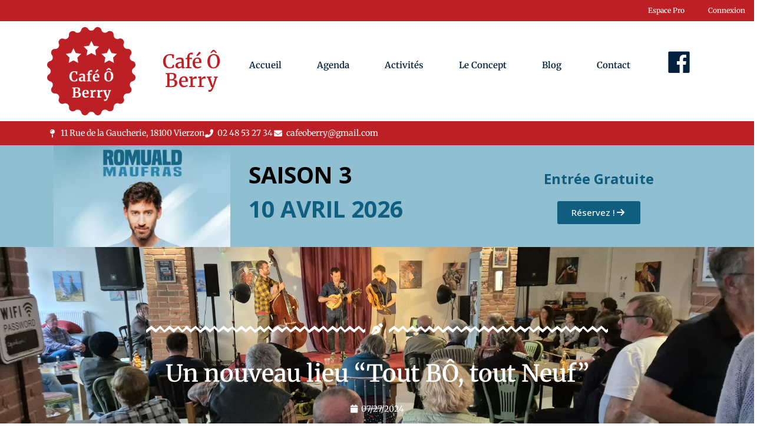

--- FILE ---
content_type: text/css
request_url: https://cafeoberry.fr/wp-content/uploads/elementor/css/post-87.css?ver=1769440945
body_size: 425
content:
.elementor-kit-87{--e-global-color-primary:#BC2025;--e-global-color-secondary:#54595F;--e-global-color-text:#7A7A7A;--e-global-color-accent:#00203C;--e-global-color-5ed45c8:#FFFFFF;--e-global-color-63fb36b:#D05598;--e-global-typography-primary-font-family:"Merriweather";--e-global-typography-primary-font-weight:600;--e-global-typography-primary-text-decoration:none;--e-global-typography-secondary-font-family:"Merriweather";--e-global-typography-secondary-font-weight:500;--e-global-typography-text-font-family:"Merriweather";--e-global-typography-text-font-size:14px;--e-global-typography-text-font-weight:400;--e-global-typography-accent-font-family:"Merriweather";--e-global-typography-accent-font-weight:500;}.elementor-kit-87 e-page-transition{background-color:#FFBC7D;}.elementor-section.elementor-section-boxed > .elementor-container{max-width:1140px;}.e-con{--container-max-width:1140px;}.elementor-widget:not(:last-child){margin-block-end:20px;}.elementor-element{--widgets-spacing:20px 20px;--widgets-spacing-row:20px;--widgets-spacing-column:20px;}{}h1.entry-title{display:var(--page-title-display);}.site-header .site-branding{flex-direction:column;align-items:stretch;}.site-header{padding-inline-end:0px;padding-inline-start:0px;}.site-footer .site-branding{flex-direction:column;align-items:stretch;}@media(max-width:1024px){.elementor-section.elementor-section-boxed > .elementor-container{max-width:1024px;}.e-con{--container-max-width:1024px;}}@media(max-width:767px){.elementor-section.elementor-section-boxed > .elementor-container{max-width:767px;}.e-con{--container-max-width:767px;}}

--- FILE ---
content_type: text/css
request_url: https://cafeoberry.fr/wp-content/uploads/elementor/css/post-99.css?ver=1769440946
body_size: 3120
content:
.elementor-99 .elementor-element.elementor-element-61a4f3f:not(.elementor-motion-effects-element-type-background), .elementor-99 .elementor-element.elementor-element-61a4f3f > .elementor-motion-effects-container > .elementor-motion-effects-layer{background-color:var( --e-global-color-primary );}.elementor-99 .elementor-element.elementor-element-61a4f3f{transition:background 0.3s, border 0.3s, border-radius 0.3s, box-shadow 0.3s;}.elementor-99 .elementor-element.elementor-element-61a4f3f > .elementor-background-overlay{transition:background 0.3s, border-radius 0.3s, opacity 0.3s;}.elementor-widget-nav-menu .elementor-nav-menu .elementor-item{font-family:var( --e-global-typography-primary-font-family ), Sans-serif;font-weight:var( --e-global-typography-primary-font-weight );text-decoration:var( --e-global-typography-primary-text-decoration );}.elementor-widget-nav-menu .elementor-nav-menu--main .elementor-item{color:var( --e-global-color-text );fill:var( --e-global-color-text );}.elementor-widget-nav-menu .elementor-nav-menu--main .elementor-item:hover,
					.elementor-widget-nav-menu .elementor-nav-menu--main .elementor-item.elementor-item-active,
					.elementor-widget-nav-menu .elementor-nav-menu--main .elementor-item.highlighted,
					.elementor-widget-nav-menu .elementor-nav-menu--main .elementor-item:focus{color:var( --e-global-color-accent );fill:var( --e-global-color-accent );}.elementor-widget-nav-menu .elementor-nav-menu--main:not(.e--pointer-framed) .elementor-item:before,
					.elementor-widget-nav-menu .elementor-nav-menu--main:not(.e--pointer-framed) .elementor-item:after{background-color:var( --e-global-color-accent );}.elementor-widget-nav-menu .e--pointer-framed .elementor-item:before,
					.elementor-widget-nav-menu .e--pointer-framed .elementor-item:after{border-color:var( --e-global-color-accent );}.elementor-widget-nav-menu{--e-nav-menu-divider-color:var( --e-global-color-text );}.elementor-widget-nav-menu .elementor-nav-menu--dropdown .elementor-item, .elementor-widget-nav-menu .elementor-nav-menu--dropdown  .elementor-sub-item{font-family:var( --e-global-typography-accent-font-family ), Sans-serif;font-weight:var( --e-global-typography-accent-font-weight );}.elementor-99 .elementor-element.elementor-element-d55692f > .elementor-widget-container{margin:-15px -15px -15px -15px;}.elementor-99 .elementor-element.elementor-element-d55692f .elementor-menu-toggle{margin-left:auto;}.elementor-99 .elementor-element.elementor-element-d55692f .elementor-nav-menu .elementor-item{font-family:"Merriweather", Sans-serif;font-size:12px;font-weight:500;}.elementor-99 .elementor-element.elementor-element-d55692f .elementor-nav-menu--main .elementor-item{color:var( --e-global-color-5ed45c8 );fill:var( --e-global-color-5ed45c8 );}.elementor-99 .elementor-element.elementor-element-349e753 > .elementor-widget-container{margin:-15px -15px -15px -15px;}.elementor-99 .elementor-element.elementor-element-349e753 .elementor-menu-toggle{margin-left:auto;}.elementor-99 .elementor-element.elementor-element-349e753 .elementor-nav-menu .elementor-item{font-family:"Merriweather", Sans-serif;font-size:12px;font-weight:500;}.elementor-99 .elementor-element.elementor-element-349e753 .elementor-nav-menu--main .elementor-item{color:var( --e-global-color-5ed45c8 );fill:var( --e-global-color-5ed45c8 );}.elementor-99 .elementor-element.elementor-element-671e471 > .elementor-container > .elementor-column > .elementor-widget-wrap{align-content:center;align-items:center;}.elementor-widget-theme-site-logo .widget-image-caption{color:var( --e-global-color-text );font-family:var( --e-global-typography-text-font-family ), Sans-serif;font-size:var( --e-global-typography-text-font-size );font-weight:var( --e-global-typography-text-font-weight );}.elementor-99 .elementor-element.elementor-element-f2b17b2{width:var( --container-widget-width, 103.561% );max-width:103.561%;--container-widget-width:103.561%;--container-widget-flex-grow:0;text-align:left;}.elementor-widget-theme-site-title .elementor-heading-title{font-family:var( --e-global-typography-primary-font-family ), Sans-serif;font-weight:var( --e-global-typography-primary-font-weight );text-decoration:var( --e-global-typography-primary-text-decoration );color:var( --e-global-color-primary );}.elementor-99 .elementor-element.elementor-element-eb5a840{width:var( --container-widget-width, 98.81% );max-width:98.81%;--container-widget-width:98.81%;--container-widget-flex-grow:0;text-align:center;}.elementor-99 .elementor-element.elementor-element-eb5a840 .elementor-heading-title{font-family:"Merriweather", Sans-serif;font-weight:600;text-decoration:none;color:var( --e-global-color-primary );}.elementor-99 .elementor-element.elementor-element-ab9483a .elementskit-menu-hamburger{background-color:var( --e-global-color-primary );float:right;}.elementor-99 .elementor-element.elementor-element-ab9483a .elementskit-menu-close{background-color:var( --e-global-color-primary );border-style:none;color:var( --e-global-color-5ed45c8 );}.elementor-99 .elementor-element.elementor-element-ab9483a .elementskit-menu-container{height:80px;border-radius:0px 0px 0px 0px;}.elementor-99 .elementor-element.elementor-element-ab9483a .elementskit-navbar-nav > li > a{font-family:"Merriweather", Sans-serif;font-weight:600;text-decoration:none;color:var( --e-global-color-accent );padding:0px 15px 0px 15px;}.elementor-99 .elementor-element.elementor-element-ab9483a .elementskit-navbar-nav > li > a:hover{color:var( --e-global-color-primary );}.elementor-99 .elementor-element.elementor-element-ab9483a .elementskit-navbar-nav > li > a:focus{color:var( --e-global-color-primary );}.elementor-99 .elementor-element.elementor-element-ab9483a .elementskit-navbar-nav > li > a:active{color:var( --e-global-color-primary );}.elementor-99 .elementor-element.elementor-element-ab9483a .elementskit-navbar-nav > li:hover > a{color:var( --e-global-color-primary );}.elementor-99 .elementor-element.elementor-element-ab9483a .elementskit-navbar-nav > li:hover > a .elementskit-submenu-indicator{color:var( --e-global-color-primary );}.elementor-99 .elementor-element.elementor-element-ab9483a .elementskit-navbar-nav > li > a:hover .elementskit-submenu-indicator{color:var( --e-global-color-primary );}.elementor-99 .elementor-element.elementor-element-ab9483a .elementskit-navbar-nav > li > a:focus .elementskit-submenu-indicator{color:var( --e-global-color-primary );}.elementor-99 .elementor-element.elementor-element-ab9483a .elementskit-navbar-nav > li > a:active .elementskit-submenu-indicator{color:var( --e-global-color-primary );}.elementor-99 .elementor-element.elementor-element-ab9483a .elementskit-navbar-nav > li.current-menu-item > a{color:#707070;}.elementor-99 .elementor-element.elementor-element-ab9483a .elementskit-navbar-nav > li.current-menu-ancestor > a{color:#707070;}.elementor-99 .elementor-element.elementor-element-ab9483a .elementskit-navbar-nav > li.current-menu-ancestor > a .elementskit-submenu-indicator{color:#707070;}.elementor-99 .elementor-element.elementor-element-ab9483a .elementskit-navbar-nav > li > a .elementskit-submenu-indicator{color:#101010;fill:#101010;}.elementor-99 .elementor-element.elementor-element-ab9483a .elementskit-navbar-nav > li > a .ekit-submenu-indicator-icon{color:#101010;fill:#101010;}.elementor-99 .elementor-element.elementor-element-ab9483a .elementskit-navbar-nav .elementskit-submenu-panel > li > a{padding:15px 15px 15px 15px;color:#000000;}.elementor-99 .elementor-element.elementor-element-ab9483a .elementskit-navbar-nav .elementskit-submenu-panel > li > a:hover{color:#707070;}.elementor-99 .elementor-element.elementor-element-ab9483a .elementskit-navbar-nav .elementskit-submenu-panel > li > a:focus{color:#707070;}.elementor-99 .elementor-element.elementor-element-ab9483a .elementskit-navbar-nav .elementskit-submenu-panel > li > a:active{color:#707070;}.elementor-99 .elementor-element.elementor-element-ab9483a .elementskit-navbar-nav .elementskit-submenu-panel > li:hover > a{color:#707070;}.elementor-99 .elementor-element.elementor-element-ab9483a .elementskit-navbar-nav .elementskit-submenu-panel > li.current-menu-item > a{color:#707070 !important;}.elementor-99 .elementor-element.elementor-element-ab9483a .elementskit-submenu-panel{padding:15px 0px 15px 0px;}.elementor-99 .elementor-element.elementor-element-ab9483a .elementskit-navbar-nav .elementskit-submenu-panel{border-radius:0px 0px 0px 0px;min-width:220px;}.elementor-99 .elementor-element.elementor-element-ab9483a .elementskit-menu-hamburger .elementskit-menu-hamburger-icon{background-color:var( --e-global-color-5ed45c8 );}.elementor-99 .elementor-element.elementor-element-ab9483a .elementskit-menu-hamburger > .ekit-menu-icon{color:var( --e-global-color-5ed45c8 );}.elementor-99 .elementor-element.elementor-element-ab9483a .elementskit-menu-hamburger:hover .elementskit-menu-hamburger-icon{background-color:rgba(0, 0, 0, 0.5);}.elementor-99 .elementor-element.elementor-element-ab9483a .elementskit-menu-hamburger:hover > .ekit-menu-icon{color:rgba(0, 0, 0, 0.5);}.elementor-99 .elementor-element.elementor-element-ab9483a .elementskit-menu-close:hover{color:rgba(0, 0, 0, 0.5);}.elementor-99 .elementor-element.elementor-element-7927df0 .elementskit-menu-hamburger{background-color:var( --e-global-color-primary );float:right;}.elementor-99 .elementor-element.elementor-element-7927df0 .elementskit-menu-close{background-color:var( --e-global-color-primary );border-style:none;color:var( --e-global-color-5ed45c8 );}.elementor-99 .elementor-element.elementor-element-7927df0 .elementskit-menu-container{height:80px;border-radius:0px 0px 0px 0px;}.elementor-99 .elementor-element.elementor-element-7927df0 .elementskit-navbar-nav > li > a{font-family:"Merriweather", Sans-serif;font-weight:600;text-decoration:none;color:var( --e-global-color-accent );padding:0px 15px 0px 15px;}.elementor-99 .elementor-element.elementor-element-7927df0 .elementskit-navbar-nav > li > a:hover{color:var( --e-global-color-primary );}.elementor-99 .elementor-element.elementor-element-7927df0 .elementskit-navbar-nav > li > a:focus{color:var( --e-global-color-primary );}.elementor-99 .elementor-element.elementor-element-7927df0 .elementskit-navbar-nav > li > a:active{color:var( --e-global-color-primary );}.elementor-99 .elementor-element.elementor-element-7927df0 .elementskit-navbar-nav > li:hover > a{color:var( --e-global-color-primary );}.elementor-99 .elementor-element.elementor-element-7927df0 .elementskit-navbar-nav > li:hover > a .elementskit-submenu-indicator{color:var( --e-global-color-primary );}.elementor-99 .elementor-element.elementor-element-7927df0 .elementskit-navbar-nav > li > a:hover .elementskit-submenu-indicator{color:var( --e-global-color-primary );}.elementor-99 .elementor-element.elementor-element-7927df0 .elementskit-navbar-nav > li > a:focus .elementskit-submenu-indicator{color:var( --e-global-color-primary );}.elementor-99 .elementor-element.elementor-element-7927df0 .elementskit-navbar-nav > li > a:active .elementskit-submenu-indicator{color:var( --e-global-color-primary );}.elementor-99 .elementor-element.elementor-element-7927df0 .elementskit-navbar-nav > li.current-menu-item > a{color:#707070;}.elementor-99 .elementor-element.elementor-element-7927df0 .elementskit-navbar-nav > li.current-menu-ancestor > a{color:#707070;}.elementor-99 .elementor-element.elementor-element-7927df0 .elementskit-navbar-nav > li.current-menu-ancestor > a .elementskit-submenu-indicator{color:#707070;}.elementor-99 .elementor-element.elementor-element-7927df0 .elementskit-navbar-nav > li > a .elementskit-submenu-indicator{color:#101010;fill:#101010;}.elementor-99 .elementor-element.elementor-element-7927df0 .elementskit-navbar-nav > li > a .ekit-submenu-indicator-icon{color:#101010;fill:#101010;}.elementor-99 .elementor-element.elementor-element-7927df0 .elementskit-navbar-nav .elementskit-submenu-panel > li > a{padding:15px 15px 15px 15px;color:#000000;}.elementor-99 .elementor-element.elementor-element-7927df0 .elementskit-navbar-nav .elementskit-submenu-panel > li > a:hover{color:#707070;}.elementor-99 .elementor-element.elementor-element-7927df0 .elementskit-navbar-nav .elementskit-submenu-panel > li > a:focus{color:#707070;}.elementor-99 .elementor-element.elementor-element-7927df0 .elementskit-navbar-nav .elementskit-submenu-panel > li > a:active{color:#707070;}.elementor-99 .elementor-element.elementor-element-7927df0 .elementskit-navbar-nav .elementskit-submenu-panel > li:hover > a{color:#707070;}.elementor-99 .elementor-element.elementor-element-7927df0 .elementskit-navbar-nav .elementskit-submenu-panel > li.current-menu-item > a{color:#707070 !important;}.elementor-99 .elementor-element.elementor-element-7927df0 .elementskit-submenu-panel{padding:15px 0px 15px 0px;}.elementor-99 .elementor-element.elementor-element-7927df0 .elementskit-navbar-nav .elementskit-submenu-panel{border-radius:0px 0px 0px 0px;min-width:220px;}.elementor-99 .elementor-element.elementor-element-7927df0 .elementskit-menu-hamburger .elementskit-menu-hamburger-icon{background-color:var( --e-global-color-5ed45c8 );}.elementor-99 .elementor-element.elementor-element-7927df0 .elementskit-menu-hamburger > .ekit-menu-icon{color:var( --e-global-color-5ed45c8 );}.elementor-99 .elementor-element.elementor-element-7927df0 .elementskit-menu-hamburger:hover .elementskit-menu-hamburger-icon{background-color:rgba(0, 0, 0, 0.5);}.elementor-99 .elementor-element.elementor-element-7927df0 .elementskit-menu-hamburger:hover > .ekit-menu-icon{color:rgba(0, 0, 0, 0.5);}.elementor-99 .elementor-element.elementor-element-7927df0 .elementskit-menu-close:hover{color:rgba(0, 0, 0, 0.5);}.elementor-99 .elementor-element.elementor-element-88340ce > .elementor-container > .elementor-column > .elementor-widget-wrap{align-content:center;align-items:center;}.elementor-99 .elementor-element.elementor-element-88340ce:not(.elementor-motion-effects-element-type-background), .elementor-99 .elementor-element.elementor-element-88340ce > .elementor-motion-effects-container > .elementor-motion-effects-layer{background-color:var( --e-global-color-primary );}.elementor-99 .elementor-element.elementor-element-88340ce{transition:background 0.3s, border 0.3s, border-radius 0.3s, box-shadow 0.3s;}.elementor-99 .elementor-element.elementor-element-88340ce > .elementor-background-overlay{transition:background 0.3s, border-radius 0.3s, opacity 0.3s;}.elementor-widget-icon-list .elementor-icon-list-item:not(:last-child):after{border-color:var( --e-global-color-text );}.elementor-widget-icon-list .elementor-icon-list-icon i{color:var( --e-global-color-primary );}.elementor-widget-icon-list .elementor-icon-list-icon svg{fill:var( --e-global-color-primary );}.elementor-widget-icon-list .elementor-icon-list-item > .elementor-icon-list-text, .elementor-widget-icon-list .elementor-icon-list-item > a{font-family:var( --e-global-typography-text-font-family ), Sans-serif;font-size:var( --e-global-typography-text-font-size );font-weight:var( --e-global-typography-text-font-weight );}.elementor-widget-icon-list .elementor-icon-list-text{color:var( --e-global-color-secondary );}.elementor-99 .elementor-element.elementor-element-7906a9d .elementor-icon-list-icon i{color:#FFFFFF;transition:color 0.3s;}.elementor-99 .elementor-element.elementor-element-7906a9d .elementor-icon-list-icon svg{fill:#FFFFFF;transition:fill 0.3s;}.elementor-99 .elementor-element.elementor-element-7906a9d{--e-icon-list-icon-size:14px;--e-icon-list-icon-align:center;--e-icon-list-icon-margin:0 calc(var(--e-icon-list-icon-size, 1em) * 0.125);--icon-vertical-align:center;--icon-vertical-offset:0px;}.elementor-99 .elementor-element.elementor-element-7906a9d .elementor-icon-list-text{color:#FFFFFF;transition:color 0.3s;}.elementor-99 .elementor-element.elementor-element-5f30472 > .elementor-container > .elementor-column > .elementor-widget-wrap{align-content:center;align-items:center;}.elementor-99 .elementor-element.elementor-element-5f30472:not(.elementor-motion-effects-element-type-background), .elementor-99 .elementor-element.elementor-element-5f30472 > .elementor-motion-effects-container > .elementor-motion-effects-layer{background-color:#90BFD2;}.elementor-99 .elementor-element.elementor-element-5f30472{transition:background 0.3s, border 0.3s, border-radius 0.3s, box-shadow 0.3s;}.elementor-99 .elementor-element.elementor-element-5f30472 > .elementor-background-overlay{transition:background 0.3s, border-radius 0.3s, opacity 0.3s;}.elementor-99 .elementor-element.elementor-element-514391c > .elementor-element-populated{margin:0px 0px 0px 0px;--e-column-margin-right:0px;--e-column-margin-left:0px;padding:0px 0px 0px 0px;}.elementor-widget-image .widget-image-caption{color:var( --e-global-color-text );font-family:var( --e-global-typography-text-font-family ), Sans-serif;font-size:var( --e-global-typography-text-font-size );font-weight:var( --e-global-typography-text-font-weight );}.elementor-99 .elementor-element.elementor-element-c94a0a6 > .elementor-widget-wrap > .elementor-widget:not(.elementor-widget__width-auto):not(.elementor-widget__width-initial):not(:last-child):not(.elementor-absolute){margin-bottom:0px;}.elementor-widget-text-editor{font-family:var( --e-global-typography-text-font-family ), Sans-serif;font-size:var( --e-global-typography-text-font-size );font-weight:var( --e-global-typography-text-font-weight );color:var( --e-global-color-text );}.elementor-widget-text-editor.elementor-drop-cap-view-stacked .elementor-drop-cap{background-color:var( --e-global-color-primary );}.elementor-widget-text-editor.elementor-drop-cap-view-framed .elementor-drop-cap, .elementor-widget-text-editor.elementor-drop-cap-view-default .elementor-drop-cap{color:var( --e-global-color-primary );border-color:var( --e-global-color-primary );}.elementor-99 .elementor-element.elementor-element-6c32041{text-align:left;font-family:"Open Sans", Sans-serif;font-size:39px;font-weight:700;color:#0F5E7F;}.elementor-99 .elementor-element.elementor-element-dfa2d70 > .elementor-widget-wrap > .elementor-widget:not(.elementor-widget__width-auto):not(.elementor-widget__width-initial):not(:last-child):not(.elementor-absolute){margin-bottom:5px;}.elementor-99 .elementor-element.elementor-element-6f51d06{text-align:center;font-family:"Open Sans", Sans-serif;font-size:24px;font-weight:700;color:#0F5E7F;}.elementor-widget-button .elementor-button{background-color:var( --e-global-color-accent );font-family:var( --e-global-typography-accent-font-family ), Sans-serif;font-weight:var( --e-global-typography-accent-font-weight );}.elementor-99 .elementor-element.elementor-element-74a9cf2 .elementor-button{background-color:#0F5E7F;font-family:"Open Sans", Sans-serif;font-weight:500;}.elementor-99 .elementor-element.elementor-element-74a9cf2 .elementor-button:hover, .elementor-99 .elementor-element.elementor-element-74a9cf2 .elementor-button:focus{background-color:#247DA7;}.elementor-99 .elementor-element.elementor-element-74a9cf2 .elementor-button-content-wrapper{flex-direction:row-reverse;}.elementor-99 .elementor-element.elementor-element-df34018 > .elementor-container > .elementor-column > .elementor-widget-wrap{align-content:center;align-items:center;}.elementor-99 .elementor-element.elementor-element-df34018:not(.elementor-motion-effects-element-type-background), .elementor-99 .elementor-element.elementor-element-df34018 > .elementor-motion-effects-container > .elementor-motion-effects-layer{background-color:var( --e-global-color-primary );}.elementor-99 .elementor-element.elementor-element-df34018{top:auto;bottom:0px;z-index:10;transition:background 0.3s, border 0.3s, border-radius 0.3s, box-shadow 0.3s;}.elementor-99 .elementor-element.elementor-element-df34018 + .wpr-hidden-header{top:0px;}.elementor-99 .elementor-element.elementor-element-df34018 + .wpr-hidden-header-flex{top:0px;}.wpr-hidden-header{z-index:10;}.wpr-hidden-header-flex{z-index:10;}.elementor-99 .elementor-element.elementor-element-df34018 > .elementor-background-overlay{transition:background 0.3s, border-radius 0.3s, opacity 0.3s;}.elementor-widget-icon-box.elementor-view-stacked .elementor-icon{background-color:var( --e-global-color-primary );}.elementor-widget-icon-box.elementor-view-framed .elementor-icon, .elementor-widget-icon-box.elementor-view-default .elementor-icon{fill:var( --e-global-color-primary );color:var( --e-global-color-primary );border-color:var( --e-global-color-primary );}.elementor-widget-icon-box .elementor-icon-box-title, .elementor-widget-icon-box .elementor-icon-box-title a{font-family:var( --e-global-typography-primary-font-family ), Sans-serif;font-weight:var( --e-global-typography-primary-font-weight );text-decoration:var( --e-global-typography-primary-text-decoration );}.elementor-widget-icon-box .elementor-icon-box-title{color:var( --e-global-color-primary );}.elementor-widget-icon-box:has(:hover) .elementor-icon-box-title,
					 .elementor-widget-icon-box:has(:focus) .elementor-icon-box-title{color:var( --e-global-color-primary );}.elementor-widget-icon-box .elementor-icon-box-description{font-family:var( --e-global-typography-text-font-family ), Sans-serif;font-size:var( --e-global-typography-text-font-size );font-weight:var( --e-global-typography-text-font-weight );color:var( --e-global-color-text );}.elementor-99 .elementor-element.elementor-element-a4a2d0c{--icon-box-icon-margin:15px;}.elementor-99 .elementor-element.elementor-element-a4a2d0c.elementor-view-stacked .elementor-icon{background-color:var( --e-global-color-5ed45c8 );}.elementor-99 .elementor-element.elementor-element-a4a2d0c.elementor-view-framed .elementor-icon, .elementor-99 .elementor-element.elementor-element-a4a2d0c.elementor-view-default .elementor-icon{fill:var( --e-global-color-5ed45c8 );color:var( --e-global-color-5ed45c8 );border-color:var( --e-global-color-5ed45c8 );}.elementor-99 .elementor-element.elementor-element-a4a2d0c .elementor-icon-box-title, .elementor-99 .elementor-element.elementor-element-a4a2d0c .elementor-icon-box-title a{font-family:"Merriweather", Sans-serif;font-weight:600;text-decoration:none;}.elementor-99 .elementor-element.elementor-element-a4a2d0c .elementor-icon-box-title{color:var( --e-global-color-5ed45c8 );}.elementor-99 .elementor-element.elementor-element-656f628{--icon-box-icon-margin:15px;}.elementor-99 .elementor-element.elementor-element-656f628.elementor-view-stacked .elementor-icon{background-color:var( --e-global-color-5ed45c8 );}.elementor-99 .elementor-element.elementor-element-656f628.elementor-view-framed .elementor-icon, .elementor-99 .elementor-element.elementor-element-656f628.elementor-view-default .elementor-icon{fill:var( --e-global-color-5ed45c8 );color:var( --e-global-color-5ed45c8 );border-color:var( --e-global-color-5ed45c8 );}.elementor-99 .elementor-element.elementor-element-656f628 .elementor-icon-box-title, .elementor-99 .elementor-element.elementor-element-656f628 .elementor-icon-box-title a{font-family:"Merriweather", Sans-serif;font-weight:600;text-decoration:none;}.elementor-99 .elementor-element.elementor-element-656f628 .elementor-icon-box-title{color:var( --e-global-color-5ed45c8 );}.elementor-99 .elementor-element.elementor-element-ab5819d{--icon-box-icon-margin:15px;}.elementor-99 .elementor-element.elementor-element-ab5819d.elementor-view-stacked .elementor-icon{background-color:var( --e-global-color-5ed45c8 );}.elementor-99 .elementor-element.elementor-element-ab5819d.elementor-view-framed .elementor-icon, .elementor-99 .elementor-element.elementor-element-ab5819d.elementor-view-default .elementor-icon{fill:var( --e-global-color-5ed45c8 );color:var( --e-global-color-5ed45c8 );border-color:var( --e-global-color-5ed45c8 );}.elementor-99 .elementor-element.elementor-element-ab5819d .elementor-icon-box-title, .elementor-99 .elementor-element.elementor-element-ab5819d .elementor-icon-box-title a{font-family:"Merriweather", Sans-serif;font-weight:600;text-decoration:none;}.elementor-99 .elementor-element.elementor-element-ab5819d .elementor-icon-box-title{color:var( --e-global-color-5ed45c8 );}.elementor-99 .elementor-element.elementor-element-bee6de0{--icon-box-icon-margin:15px;}.elementor-99 .elementor-element.elementor-element-bee6de0.elementor-view-stacked .elementor-icon{background-color:var( --e-global-color-5ed45c8 );}.elementor-99 .elementor-element.elementor-element-bee6de0.elementor-view-framed .elementor-icon, .elementor-99 .elementor-element.elementor-element-bee6de0.elementor-view-default .elementor-icon{fill:var( --e-global-color-5ed45c8 );color:var( --e-global-color-5ed45c8 );border-color:var( --e-global-color-5ed45c8 );}.elementor-99 .elementor-element.elementor-element-bee6de0 .elementor-icon-box-title, .elementor-99 .elementor-element.elementor-element-bee6de0 .elementor-icon-box-title a{font-family:"Merriweather", Sans-serif;font-weight:600;text-decoration:none;}.elementor-99 .elementor-element.elementor-element-bee6de0 .elementor-icon-box-title{color:var( --e-global-color-5ed45c8 );}.elementor-99:not(.elementor-motion-effects-element-type-background), .elementor-99 > .elementor-motion-effects-container > .elementor-motion-effects-layer{background-color:var( --e-global-color-5ed45c8 );}.elementor-theme-builder-content-area{height:400px;}.elementor-location-header:before, .elementor-location-footer:before{content:"";display:table;clear:both;}@media(min-width:768px){.elementor-99 .elementor-element.elementor-element-320b4f5{width:16.152%;}.elementor-99 .elementor-element.elementor-element-8330aa1{width:12.644%;}.elementor-99 .elementor-element.elementor-element-4db02ee{width:70.868%;}.elementor-99 .elementor-element.elementor-element-514391c{width:30%;}.elementor-99 .elementor-element.elementor-element-c94a0a6{width:36.332%;}}@media(max-width:1024px) and (min-width:768px){.elementor-99 .elementor-element.elementor-element-8330aa1{width:22%;}.elementor-99 .elementor-element.elementor-element-4db02ee{width:61%;}}@media(max-width:1024px){.elementor-widget-theme-site-logo .widget-image-caption{font-size:var( --e-global-typography-text-font-size );}.elementor-99 .elementor-element.elementor-element-f2b17b2{width:var( --container-widget-width, 93.234px );max-width:93.234px;--container-widget-width:93.234px;--container-widget-flex-grow:0;}.elementor-99 .elementor-element.elementor-element-eb5a840{width:var( --container-widget-width, 106.641px );max-width:106.641px;--container-widget-width:106.641px;--container-widget-flex-grow:0;text-align:center;}.elementor-99 .elementor-element.elementor-element-4db02ee.elementor-column > .elementor-widget-wrap{justify-content:flex-end;}.elementor-99 .elementor-element.elementor-element-ab9483a .elementskit-nav-identity-panel{padding:10px 0px 10px 0px;}.elementor-99 .elementor-element.elementor-element-ab9483a .elementskit-menu-container{max-width:350px;border-radius:0px 0px 0px 0px;}.elementor-99 .elementor-element.elementor-element-ab9483a .elementskit-navbar-nav > li > a{font-size:20px;color:#000000;padding:10px 15px 10px 15px;}.elementor-99 .elementor-element.elementor-element-ab9483a .elementskit-navbar-nav .elementskit-submenu-panel > li > a{padding:15px 15px 15px 15px;}.elementor-99 .elementor-element.elementor-element-ab9483a .elementskit-navbar-nav .elementskit-submenu-panel{border-radius:0px 0px 0px 0px;}.elementor-99 .elementor-element.elementor-element-ab9483a .elementskit-menu-hamburger{padding:8px 8px 8px 8px;width:45px;border-radius:3px;}.elementor-99 .elementor-element.elementor-element-ab9483a .elementskit-menu-close{padding:8px 8px 8px 8px;margin:12px 12px 12px 12px;width:45px;border-radius:3px;}.elementor-99 .elementor-element.elementor-element-ab9483a .elementskit-nav-logo > img{max-width:160px;max-height:160px;}.elementor-99 .elementor-element.elementor-element-ab9483a .elementskit-nav-logo{margin:5px 0px 5px 0px;padding:5px 5px 5px 5px;}.elementor-99 .elementor-element.elementor-element-7927df0 .elementskit-nav-identity-panel{padding:10px 0px 10px 0px;}.elementor-99 .elementor-element.elementor-element-7927df0 .elementskit-menu-container{max-width:350px;border-radius:0px 0px 0px 0px;}.elementor-99 .elementor-element.elementor-element-7927df0 .elementskit-navbar-nav > li > a{font-size:20px;color:#000000;padding:10px 15px 10px 15px;}.elementor-99 .elementor-element.elementor-element-7927df0 .elementskit-navbar-nav .elementskit-submenu-panel > li > a{padding:15px 15px 15px 15px;}.elementor-99 .elementor-element.elementor-element-7927df0 .elementskit-navbar-nav .elementskit-submenu-panel{border-radius:0px 0px 0px 0px;}.elementor-99 .elementor-element.elementor-element-7927df0 .elementskit-menu-hamburger{padding:8px 8px 8px 8px;width:45px;border-radius:3px;}.elementor-99 .elementor-element.elementor-element-7927df0 .elementskit-menu-close{padding:8px 8px 8px 8px;margin:12px 12px 12px 12px;width:45px;border-radius:3px;}.elementor-99 .elementor-element.elementor-element-7927df0 .elementskit-nav-logo > img{max-width:160px;max-height:160px;}.elementor-99 .elementor-element.elementor-element-7927df0 .elementskit-nav-logo{margin:5px 0px 5px 0px;padding:5px 5px 5px 5px;}.elementor-widget-icon-list .elementor-icon-list-item > .elementor-icon-list-text, .elementor-widget-icon-list .elementor-icon-list-item > a{font-size:var( --e-global-typography-text-font-size );}.elementor-widget-image .widget-image-caption{font-size:var( --e-global-typography-text-font-size );}.elementor-99 .elementor-element.elementor-element-f92dc9e{width:var( --container-widget-width, 297.656px );max-width:297.656px;--container-widget-width:297.656px;--container-widget-flex-grow:0;}.elementor-widget-text-editor{font-size:var( --e-global-typography-text-font-size );}.elementor-99 .elementor-element.elementor-element-df34018{top:auto;bottom:0px;}.elementor-99 .elementor-element.elementor-element-df34018 + .wpr-hidden-header{top:0px;}.elementor-99 .elementor-element.elementor-element-df34018 + .wpr-hidden-header-flex{top:0px;}.elementor-widget-icon-box .elementor-icon-box-description{font-size:var( --e-global-typography-text-font-size );}}@media(max-width:767px){.elementor-99 .elementor-element.elementor-element-320b4f5{width:25%;}.elementor-widget-theme-site-logo .widget-image-caption{font-size:var( --e-global-typography-text-font-size );}.elementor-99 .elementor-element.elementor-element-f2b17b2{text-align:center;}.elementor-99 .elementor-element.elementor-element-8330aa1{width:60%;}.elementor-99 .elementor-element.elementor-element-8330aa1.elementor-column > .elementor-widget-wrap{justify-content:center;}.elementor-99 .elementor-element.elementor-element-eb5a840{width:var( --container-widget-width, 150.375px );max-width:150.375px;--container-widget-width:150.375px;--container-widget-flex-grow:0;text-align:left;}.elementor-99 .elementor-element.elementor-element-eb5a840 .elementor-heading-title{font-size:24px;}.elementor-99 .elementor-element.elementor-element-4db02ee{width:15%;}.elementor-99 .elementor-element.elementor-element-4db02ee.elementor-column > .elementor-widget-wrap{justify-content:flex-end;}.elementor-99 .elementor-element.elementor-element-ab9483a{width:var( --container-widget-width, 16.5px );max-width:16.5px;--container-widget-width:16.5px;--container-widget-flex-grow:0;}.elementor-99 .elementor-element.elementor-element-ab9483a .elementskit-navbar-nav li a .ekit-menu-icon{padding:0px 0px 0px 0px;}.elementor-99 .elementor-element.elementor-element-ab9483a .elementskit-navbar-nav > li > a{padding:12px 12px 12px 12px;}.elementor-99 .elementor-element.elementor-element-ab9483a .elementskit-navbar-nav > li{margin:5px 5px 5px 5px;}.elementor-99 .elementor-element.elementor-element-ab9483a .elementskit-menu-hamburger{float:right;}.elementor-99 .elementor-element.elementor-element-ab9483a .elementskit-nav-logo > img{max-width:100px;max-height:100px;}.elementor-99 .elementor-element.elementor-element-7927df0{width:var( --container-widget-width, 16.5px );max-width:16.5px;--container-widget-width:16.5px;--container-widget-flex-grow:0;}.elementor-99 .elementor-element.elementor-element-7927df0 .elementskit-navbar-nav li a .ekit-menu-icon{padding:0px 0px 0px 0px;}.elementor-99 .elementor-element.elementor-element-7927df0 .elementskit-navbar-nav > li > a{padding:12px 12px 12px 12px;}.elementor-99 .elementor-element.elementor-element-7927df0 .elementskit-navbar-nav > li{margin:5px 5px 5px 5px;}.elementor-99 .elementor-element.elementor-element-7927df0 .elementskit-menu-hamburger{float:right;}.elementor-99 .elementor-element.elementor-element-7927df0 .elementskit-nav-logo > img{max-width:100px;max-height:100px;}.elementor-widget-icon-list .elementor-icon-list-item > .elementor-icon-list-text, .elementor-widget-icon-list .elementor-icon-list-item > a{font-size:var( --e-global-typography-text-font-size );}.elementor-99 .elementor-element.elementor-element-514391c{width:50%;}.elementor-widget-image .widget-image-caption{font-size:var( --e-global-typography-text-font-size );}.elementor-99 .elementor-element.elementor-element-f92dc9e{width:var( --container-widget-width, 348.641px );max-width:348.641px;--container-widget-width:348.641px;--container-widget-flex-grow:0;}.elementor-99 .elementor-element.elementor-element-c94a0a6{width:50%;}.elementor-widget-text-editor{font-size:var( --e-global-typography-text-font-size );}.elementor-99 .elementor-element.elementor-element-6c32041{text-align:left;font-size:20px;}.elementor-99 .elementor-element.elementor-element-6f51d06{width:var( --container-widget-width, 365px );max-width:365px;--container-widget-width:365px;--container-widget-flex-grow:0;font-size:21px;}.elementor-99 .elementor-element.elementor-element-6f51d06 p{margin-block-end:0px;}.elementor-99 .elementor-element.elementor-element-df34018{top:auto;bottom:0px;}.elementor-99 .elementor-element.elementor-element-df34018 + .wpr-hidden-header{top:0px;}.elementor-99 .elementor-element.elementor-element-df34018 + .wpr-hidden-header-flex{top:0px;}.elementor-99 .elementor-element.elementor-element-f20759a{width:25%;}.elementor-99 .elementor-element.elementor-element-f20759a.elementor-column{width:1/3;}.elementor-widget-icon-box .elementor-icon-box-description{font-size:var( --e-global-typography-text-font-size );}.elementor-99 .elementor-element.elementor-element-a4a2d0c .elementor-icon-box-wrapper{text-align:center;}.elementor-99 .elementor-element.elementor-element-a4a2d0c{--icon-box-icon-margin:0px;}.elementor-99 .elementor-element.elementor-element-a4a2d0c .elementor-icon-box-title{margin-block-end:0px;}.elementor-99 .elementor-element.elementor-element-a4a2d0c .elementor-icon{font-size:25px;}.elementor-99 .elementor-element.elementor-element-a4a2d0c .elementor-icon-box-title, .elementor-99 .elementor-element.elementor-element-a4a2d0c .elementor-icon-box-title a{font-size:12px;}.elementor-99 .elementor-element.elementor-element-b390a25{width:25%;}.elementor-99 .elementor-element.elementor-element-b390a25.elementor-column{width:1/3;}.elementor-99 .elementor-element.elementor-element-656f628 .elementor-icon-box-wrapper{text-align:center;}.elementor-99 .elementor-element.elementor-element-656f628{--icon-box-icon-margin:0px;}.elementor-99 .elementor-element.elementor-element-656f628 .elementor-icon-box-title{margin-block-end:0px;}.elementor-99 .elementor-element.elementor-element-656f628 .elementor-icon{font-size:25px;}.elementor-99 .elementor-element.elementor-element-656f628 .elementor-icon-box-title, .elementor-99 .elementor-element.elementor-element-656f628 .elementor-icon-box-title a{font-size:12px;}.elementor-99 .elementor-element.elementor-element-c3da9af{width:25%;}.elementor-99 .elementor-element.elementor-element-c3da9af.elementor-column{width:1/3;}.elementor-99 .elementor-element.elementor-element-ab5819d .elementor-icon-box-wrapper{text-align:center;}.elementor-99 .elementor-element.elementor-element-ab5819d{--icon-box-icon-margin:0px;}.elementor-99 .elementor-element.elementor-element-ab5819d .elementor-icon-box-title{margin-block-end:0px;}.elementor-99 .elementor-element.elementor-element-ab5819d .elementor-icon{font-size:25px;}.elementor-99 .elementor-element.elementor-element-ab5819d .elementor-icon-box-title, .elementor-99 .elementor-element.elementor-element-ab5819d .elementor-icon-box-title a{font-size:12px;}.elementor-99 .elementor-element.elementor-element-924c00a{width:25%;}.elementor-99 .elementor-element.elementor-element-924c00a.elementor-column{width:1/3;}.elementor-99 .elementor-element.elementor-element-bee6de0 .elementor-icon-box-wrapper{text-align:center;}.elementor-99 .elementor-element.elementor-element-bee6de0{--icon-box-icon-margin:0px;}.elementor-99 .elementor-element.elementor-element-bee6de0 .elementor-icon-box-title{margin-block-end:0px;}.elementor-99 .elementor-element.elementor-element-bee6de0 .elementor-icon{font-size:25px;}.elementor-99 .elementor-element.elementor-element-bee6de0 .elementor-icon-box-title, .elementor-99 .elementor-element.elementor-element-bee6de0 .elementor-icon-box-title a{font-size:12px;}}

--- FILE ---
content_type: text/css
request_url: https://cafeoberry.fr/wp-content/uploads/elementor/css/post-952.css?ver=1769453638
body_size: 1044
content:
.elementor-952 .elementor-element.elementor-element-53e2ab6:not(.elementor-motion-effects-element-type-background), .elementor-952 .elementor-element.elementor-element-53e2ab6 > .elementor-motion-effects-container > .elementor-motion-effects-layer{background-color:var( --e-global-color-primary );background-position:center center;background-size:cover;}.elementor-952 .elementor-element.elementor-element-53e2ab6 > .elementor-background-overlay{background-color:var( --e-global-color-primary );opacity:0.4;transition:background 0.3s, border-radius 0.3s, opacity 0.3s;}.elementor-952 .elementor-element.elementor-element-53e2ab6 > .elementor-container{min-height:400px;}.elementor-952 .elementor-element.elementor-element-53e2ab6{transition:background 0.3s, border 0.3s, border-radius 0.3s, box-shadow 0.3s;}.elementor-widget-divider{--divider-color:var( --e-global-color-secondary );}.elementor-widget-divider .elementor-divider__text{color:var( --e-global-color-secondary );font-family:var( --e-global-typography-secondary-font-family ), Sans-serif;font-weight:var( --e-global-typography-secondary-font-weight );}.elementor-widget-divider.elementor-view-stacked .elementor-icon{background-color:var( --e-global-color-secondary );}.elementor-widget-divider.elementor-view-framed .elementor-icon, .elementor-widget-divider.elementor-view-default .elementor-icon{color:var( --e-global-color-secondary );border-color:var( --e-global-color-secondary );}.elementor-widget-divider.elementor-view-framed .elementor-icon, .elementor-widget-divider.elementor-view-default .elementor-icon svg{fill:var( --e-global-color-secondary );}.elementor-952 .elementor-element.elementor-element-fe03535{--divider-border-style:zigzag_tribal;--divider-color:var( --e-global-color-5ed45c8 );--divider-pattern-height:20px;}.elementor-952 .elementor-element.elementor-element-fe03535 .elementor-divider-separator{width:70%;margin:0 auto;margin-center:0;}.elementor-952 .elementor-element.elementor-element-fe03535 .elementor-divider{text-align:center;padding-block-start:15px;padding-block-end:15px;}.elementor-952 .elementor-element.elementor-element-fe03535.elementor-view-stacked .elementor-icon{background-color:var( --e-global-color-5ed45c8 );}.elementor-952 .elementor-element.elementor-element-fe03535.elementor-view-framed .elementor-icon, .elementor-952 .elementor-element.elementor-element-fe03535.elementor-view-default .elementor-icon{color:var( --e-global-color-5ed45c8 );border-color:var( --e-global-color-5ed45c8 );}.elementor-952 .elementor-element.elementor-element-fe03535.elementor-view-framed .elementor-icon, .elementor-952 .elementor-element.elementor-element-fe03535.elementor-view-default .elementor-icon svg{fill:var( --e-global-color-5ed45c8 );}.elementor-widget-theme-post-title .elementor-heading-title{font-family:var( --e-global-typography-primary-font-family ), Sans-serif;font-weight:var( --e-global-typography-primary-font-weight );text-decoration:var( --e-global-typography-primary-text-decoration );color:var( --e-global-color-primary );}.elementor-952 .elementor-element.elementor-element-fe02a48{text-align:center;}.elementor-952 .elementor-element.elementor-element-fe02a48 .elementor-heading-title{font-family:"Merriweather", Sans-serif;font-weight:600;text-decoration:none;line-height:60px;color:var( --e-global-color-5ed45c8 );}.elementor-widget-post-info .elementor-icon-list-item:not(:last-child):after{border-color:var( --e-global-color-text );}.elementor-widget-post-info .elementor-icon-list-icon i{color:var( --e-global-color-primary );}.elementor-widget-post-info .elementor-icon-list-icon svg{fill:var( --e-global-color-primary );}.elementor-widget-post-info .elementor-icon-list-text, .elementor-widget-post-info .elementor-icon-list-text a{color:var( --e-global-color-secondary );}.elementor-widget-post-info .elementor-icon-list-item{font-family:var( --e-global-typography-text-font-family ), Sans-serif;font-size:var( --e-global-typography-text-font-size );font-weight:var( --e-global-typography-text-font-weight );}.elementor-952 .elementor-element.elementor-element-537e57f .elementor-icon-list-icon i{color:var( --e-global-color-5ed45c8 );font-size:14px;}.elementor-952 .elementor-element.elementor-element-537e57f .elementor-icon-list-icon svg{fill:var( --e-global-color-5ed45c8 );--e-icon-list-icon-size:14px;}.elementor-952 .elementor-element.elementor-element-537e57f .elementor-icon-list-icon{width:14px;}.elementor-952 .elementor-element.elementor-element-537e57f .elementor-icon-list-text, .elementor-952 .elementor-element.elementor-element-537e57f .elementor-icon-list-text a{color:var( --e-global-color-5ed45c8 );}.elementor-952 .elementor-element.elementor-element-d5d9ceb > .elementor-container > .elementor-column > .elementor-widget-wrap{align-content:center;align-items:center;}.elementor-952 .elementor-element.elementor-element-d5d9ceb{padding:40px 40px 40px 40px;}.elementor-bc-flex-widget .elementor-952 .elementor-element.elementor-element-2c63f507.elementor-column .elementor-widget-wrap{align-items:center;}.elementor-952 .elementor-element.elementor-element-2c63f507.elementor-column.elementor-element[data-element_type="column"] > .elementor-widget-wrap.elementor-element-populated{align-content:center;align-items:center;}.elementor-952 .elementor-element.elementor-element-2c63f507.elementor-column > .elementor-widget-wrap{justify-content:center;}.elementor-952 .elementor-element.elementor-element-2c63f507 > .elementor-widget-wrap > .elementor-widget:not(.elementor-widget__width-auto):not(.elementor-widget__width-initial):not(:last-child):not(.elementor-absolute){margin-bottom:0px;}.elementor-widget-theme-post-content{color:var( --e-global-color-text );font-family:var( --e-global-typography-text-font-family ), Sans-serif;font-size:var( --e-global-typography-text-font-size );font-weight:var( --e-global-typography-text-font-weight );}.elementor-widget-heading .elementor-heading-title{font-family:var( --e-global-typography-primary-font-family ), Sans-serif;font-weight:var( --e-global-typography-primary-font-weight );text-decoration:var( --e-global-typography-primary-text-decoration );color:var( --e-global-color-primary );}.elementor-952 .elementor-element.elementor-element-2b7b931 > .elementor-widget-container{--e-transform-rotateZ:-3deg;margin:20px 20px 20px 20px;}.elementor-952 .elementor-element.elementor-element-2b7b931{text-align:center;}.elementor-952 .elementor-element.elementor-element-e4a6672{--alignment:center;--grid-side-margin:10px;--grid-column-gap:10px;--grid-row-gap:10px;--grid-bottom-margin:10px;}@media(min-width:768px){.elementor-952 .elementor-element.elementor-element-2c63f507{width:100%;}}@media(max-width:1024px){.elementor-widget-post-info .elementor-icon-list-item{font-size:var( --e-global-typography-text-font-size );}.elementor-widget-theme-post-content{font-size:var( --e-global-typography-text-font-size );} .elementor-952 .elementor-element.elementor-element-e4a6672{--grid-side-margin:10px;--grid-column-gap:10px;--grid-row-gap:10px;--grid-bottom-margin:10px;}}@media(max-width:767px){.elementor-widget-post-info .elementor-icon-list-item{font-size:var( --e-global-typography-text-font-size );}.elementor-952 .elementor-element.elementor-element-d5d9ceb{padding:0px 0px 0px 0px;}.elementor-widget-theme-post-content{font-size:var( --e-global-typography-text-font-size );} .elementor-952 .elementor-element.elementor-element-e4a6672{--grid-side-margin:10px;--grid-column-gap:10px;--grid-row-gap:10px;--grid-bottom-margin:10px;}}